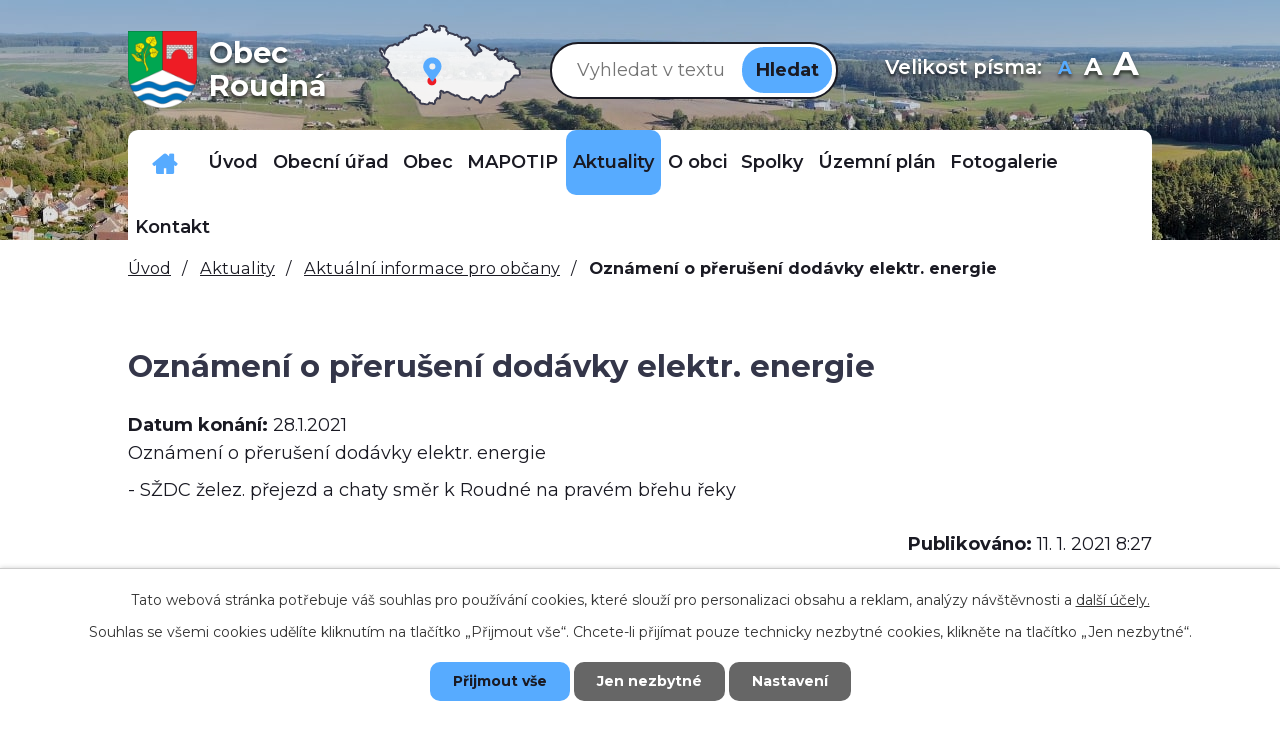

--- FILE ---
content_type: text/html; charset=utf-8
request_url: https://www.obecroudna.cz/aktualni-informace-pro-obcany/ooo
body_size: 8919
content:
<!DOCTYPE html>
<html lang="cs" data-lang-system="cs">
	<head>



		<!--[if IE]><meta http-equiv="X-UA-Compatible" content="IE=EDGE"><![endif]-->
			<meta name="viewport" content="width=device-width, initial-scale=1, user-scalable=yes">
			<meta http-equiv="content-type" content="text/html; charset=utf-8" />
			<meta name="robots" content="index,follow" />
			<meta name="author" content="Antee s.r.o." />
			<meta name="description" content="Oznámení o přerušení dodávky elektr. energie  
- SŽDC želez. přejezd a chaty směr k Roudné na pravém břehu řeky" />
			<meta name="keywords" content="Roudná, Tábor, Planá nad Lužnicí" />
			<meta name="viewport" content="width=device-width, initial-scale=1, user-scalable=yes" />
<title>Oznámení o přerušení dodávky elektr. energie | Obec Roudná</title>

		<link rel="stylesheet" type="text/css" href="https://cdn.antee.cz/jqueryui/1.8.20/css/smoothness/jquery-ui-1.8.20.custom.css?v=2" integrity="sha384-969tZdZyQm28oZBJc3HnOkX55bRgehf7P93uV7yHLjvpg/EMn7cdRjNDiJ3kYzs4" crossorigin="anonymous" />
		<link rel="stylesheet" type="text/css" href="/style.php?nid=RUlNRw==&amp;ver=1768399196" />
		<link rel="stylesheet" type="text/css" href="/css/libs.css?ver=1768399900" />
		<link rel="stylesheet" type="text/css" href="https://cdn.antee.cz/genericons/genericons/genericons.css?v=2" integrity="sha384-DVVni0eBddR2RAn0f3ykZjyh97AUIRF+05QPwYfLtPTLQu3B+ocaZm/JigaX0VKc" crossorigin="anonymous" />

		<script src="/js/jquery/jquery-3.0.0.min.js" ></script>
		<script src="/js/jquery/jquery-migrate-3.1.0.min.js" ></script>
		<script src="/js/jquery/jquery-ui.min.js" ></script>
		<script src="/js/jquery/jquery.ui.touch-punch.min.js" ></script>
		<script src="/js/libs.min.js?ver=1768399900" ></script>
		<script src="/js/ipo.min.js?ver=1768399889" ></script>
			<script src="/js/locales/cs.js?ver=1768399196" ></script>

			<script src='https://www.google.com/recaptcha/api.js?hl=cs&render=explicit' ></script>

		<link href="/uredni-deska-archiv?action=atom" type="application/atom+xml" rel="alternate" title="Úřední deska - archiv">
		<link href="/uredni-deska?action=atom" type="application/atom+xml" rel="alternate" title="Úřední deska">
		<link href="/aktualni-informace-pro-obcany?action=atom" type="application/atom+xml" rel="alternate" title="Aktuální informace pro občany">
		<link href="/index.php?action=atom&amp;oid=7184067" type="application/atom+xml" rel="alternate" title="Rozpočet">
		<link href="/kalendar?action=atom" type="application/atom+xml" rel="alternate" title="Kalendář">
<link rel="preload" href="https://fonts.googleapis.com/css?family=Montserrat:400,600,700&amp;display=fallback&amp;subset=latin-ext" as="font">
<link href="https://fonts.googleapis.com/css?family=Montserrat:400,600,700&amp;display=fallback&amp;subset=latin-ext" rel="stylesheet">
<link href="/image.php?nid=7326&amp;oid=7200158" rel="icon" type="image/png">
<link rel="shortcut icon" href="/image.php?nid=7326&amp;oid=7200158">
<script>
ipo.api.live("body", function(el){
//přesun patičky
$(el).find("#ipocopyright").insertAfter("#ipocontainer");
//přesun vyhledávání do hlavičky
$(el).find(".elasticSearchForm").appendTo(".vyhledavani");
//přesun velikosti písma do hlavičky
$(el).find(".font-enlargement").appendTo(".velikost-pisma");
//posun kalendare
$(el).find(".data-aggregator-calendar").appendTo(".kalendar");
});
</script>
<link rel="preload" href="/image.php?nid=7326&amp;oid=7200159" as="image">






<!--<script>
$(document).ready(function() {
const widgettextElements = document.querySelectorAll('.widget-text a');
for (let i = 0; i < widgettextElements.length; i++) {
const widgettext = widgettextElements[i];
const text = widgettext.textContent;
const textCut = text.substring(0, 50).concat('...');;
widgettext.textContent = textCut;
}
});
</script>-->
	</head>

	<body id="page7183977" class="subpage7183977 subpage7208957"
			
			data-nid="7326"
			data-lid="CZ"
			data-oid="7183977"
			data-layout-pagewidth="1024"
			
			data-slideshow-timer="3"
			 data-ipo-article-id="517964"
						
				
				data-layout="responsive" data-viewport_width_responsive="1024"
			>



							<div id="snippet-cookiesConfirmation-euCookiesSnp">			<div id="cookieChoiceInfo" class="cookie-choices-info template_1">
					<p>Tato webová stránka potřebuje váš souhlas pro používání cookies, které slouží pro personalizaci obsahu a reklam, analýzy návštěvnosti a 
						<a class="cookie-button more" href="https://navody.antee.cz/cookies" target="_blank">další účely.</a>
					</p>
					<p>
						Souhlas se všemi cookies udělíte kliknutím na tlačítko „Přijmout vše“. Chcete-li přijímat pouze technicky nezbytné cookies, klikněte na tlačítko „Jen nezbytné“.
					</p>
				<div class="buttons">
					<a class="cookie-button action-button ajax" id="cookieChoiceButton" rel=”nofollow” href="/aktualni-informace-pro-obcany/ooo?do=cookiesConfirmation-acceptAll">Přijmout vše</a>
					<a class="cookie-button cookie-button--settings action-button ajax" rel=”nofollow” href="/aktualni-informace-pro-obcany/ooo?do=cookiesConfirmation-onlyNecessary">Jen nezbytné</a>
					<a class="cookie-button cookie-button--settings action-button ajax" rel=”nofollow” href="/aktualni-informace-pro-obcany/ooo?do=cookiesConfirmation-openSettings">Nastavení</a>
				</div>
			</div>
</div>				<div id="ipocontainer">

			<div class="menu-toggler">

				<span>Menu</span>
				<span class="genericon genericon-menu"></span>
			</div>

			<span id="back-to-top">

				<i class="fa fa-angle-up"></i>
			</span>

			<div id="ipoheader">

				<div class="ipoWeather">
	<h4 class="newsheader">Současnost</h4>
	<div class="newsbody">
		<div class="forecast comp-days">
			<div class="weather-day">

				<div>
						<span>Úterý</span>
						<span class="weather-state skorojasno">Skoro jasno</span>
						<span>1/-1 °C</span>
				</div>
			</div>
			<div class="weather-day">

				<div>
						<span>Středa</span>
						<span class="weather-state zatazeno">Zataženo</span>
						<span>1/-1 °C</span>
				</div>
			</div>
			<div class="weather-day">

				<div>
						<span>Čtvrtek</span>
						<span class="weather-state snih">Oblačno až zataženo se sněžením</span>
						<span>0/-2 °C</span>
				</div>
			</div>
			<div class="weather-day">

				<div>
						<span>Pátek</span>
						<span class="weather-state zatazeno">Zataženo</span>
						<span>-1/-3 °C</span>
				</div>
			</div>
			<hr class="cleaner">
		</div>
	</div>
</div>
<div class="row header-inner flex-container">
	<div class="logo">
		<a title="Obec Roudná" href="/" class="header-logo">
			<span class="znak"><img src="/image.php?nid=7326&amp;oid=7200159" alt="Znak obce"></span>
			<span class="nazev-obce">Obec <span>Roudná</span></span>
		</a>
	</div>
	<div class="header-mapa">
		<a title="Zobrazit na mapě" href="https://goo.gl/maps/BJZY1iszhgXSnTg86" target="_blank" rel="noopener noreferrer">
			<img src="/file.php?nid=7326&amp;oid=7200180" alt="Mapa">
		</a>
	</div>
	<div class="vyhledavani"></div>
	<div class="velikost-pisma"></div>
</div>
<div class="uvodni-fotka">
	
		 
		<div class="boxImage">
			<div style="background-image:url(/image.php?oid=7200169&amp;nid=7326);"></div>
		</div>
		 
		
	
</div>
<!--<div class="dotace">
	<p><a href="https://www.obecroudna.cz/komunitni-centrum-roudna"><img src="/file.php?nid=7326&oid=7219267" alt="dotace" style="width: 200px;"></a></p>
	<p><a href="https://www.obecroudna.cz/primestsky-tabor-barevne-leto"><img src="/file.php?nid=7326&oid=7219279" alt="dotace" style="width: 200px;"></a></p>
	<a href="https://www.obecroudna.cz/detska-skupina-koralky"><img src="/file.php?nid=7326&oid=7219281" alt="dotace" style="width: 200px;"></a>
</div>--><div class="font-enlargement">
	<h4 class="newsheader">
		Změna velikosti písma
	</h4>
	<div class="newsbody">
		<a class="font-smaller" id="font-resizer-smaller">Menší<span class="font-icon"></span></a>
		<a class="font-default" id="font-resizer-default">Standardní</a>
		<a class="font-bigger" id="font-resizer-bigger">Větší<span class="font-icon"></span></a>
	</div>
</div>
<script >

	$(document).ready(function() {
		app.index.changeFontSize(
				'ipopage',
				document.getElementById('font-resizer-smaller'),
				document.getElementById('font-resizer-default'),
				document.getElementById('font-resizer-bigger')
		);
	});
</script>
			</div>

			<div id="ipotopmenuwrapper">

				<div id="ipotopmenu">
<h4 class="hiddenMenu">Horní menu</h4>
<ul class="topmenulevel1"><li class="topmenuitem1 noborder" id="ipomenu7578236"><a href="/dulezita-telefonni-cisla">Důležitá telefonní čísla</a></li><li class="topmenuitem1" id="ipomenu7172166"><a href="/">Úvod</a></li><li class="topmenuitem1" id="ipomenu1250059"><a href="/obecni-urad">Obecní úřad</a><ul class="topmenulevel2"><li class="topmenuitem2" id="ipomenu1250060"><a href="/zakladni-informace">Základní informace</a></li><li class="topmenuitem2" id="ipomenu1250061"><a href="/organizacni-struktura">Organizační struktura</a></li><li class="topmenuitem2" id="ipomenu3572353"><a href="/uredni-deska">Úřední deska</a></li><li class="topmenuitem2" id="ipomenu1258270"><a href="/povinne-zverejnovane-informace">Povinně zveřejňované informace</a></li><li class="topmenuitem2" id="ipomenu1250062"><a href="/poskytovani-informaci-prijem-podani">Poskytování informací, příjem podání</a></li><li class="topmenuitem2" id="ipomenu1250065"><a href="/elektronicka-podatelna">Elektronická podatelna</a></li><li class="topmenuitem2" id="ipomenu1250067"><a href="/registr-oznameni">Registr oznámení</a></li><li class="topmenuitem2" id="ipomenu6295716"><a href="/informace-o-zpracovani-osobnich-udaju">Informace o zpracování osobních údajů</a></li><li class="topmenuitem2" id="ipomenu7220241"><a href="/volby">Volby</a></li><li class="topmenuitem2" id="ipomenu11300150"><a href="https://www.vhodne-uverejneni.cz/profil/00252816" target="_top">Veřejné zakázky</a></li></ul></li><li class="topmenuitem1" id="ipomenu7212347"><a href="/obec">Obec</a><ul class="topmenulevel2"><li class="topmenuitem2" id="ipomenu7212367"><a href="/zastupitelstvo-vybory">Zastupitelstvo, výbory</a></li><li class="topmenuitem2" id="ipomenu1250063"><a href="/vyhlasky-zakony-a-usneseni-zastupitelstva">Vyhlášky, zákony a usnesení zastupitelstva</a></li><li class="topmenuitem2" id="ipomenu7221525"><a href="/rozpocet-obce">Rozpočet obce</a><ul class="topmenulevel3"><li class="topmenuitem3" id="ipomenu12867850"><a href="/rok-2026">Rok 2026</a></li><li class="topmenuitem3" id="ipomenu11690891"><a href="/rok-2025">Rok 2025</a></li><li class="topmenuitem3" id="ipomenu10570912"><a href="/rok-2024">Rok 2024</a></li><li class="topmenuitem3" id="ipomenu9504247"><a href="/rok-2023">Rok 2023</a></li><li class="topmenuitem3" id="ipomenu8594164"><a href="/rok-2022">Rok 2022</a></li></ul></li><li class="topmenuitem2" id="ipomenu1595384"><a href="/rozpoctove-vyhledy">Rozpočtové výhledy</a></li><li class="topmenuitem2" id="ipomenu7220263"><a href="/mistni-lidova-knihovna">Místní lidová knihovna</a></li><li class="topmenuitem2" id="ipomenu4094742"><a href="/hospodareni-obce">Hospodaření obce</a><ul class="topmenulevel3"><li class="topmenuitem3" id="ipomenu12136758"><a href="/2025">2025</a></li><li class="topmenuitem3" id="ipomenu10963845"><a href="/2024">2024</a></li><li class="topmenuitem3" id="ipomenu9917655"><a href="/2023">2023</a></li><li class="topmenuitem3" id="ipomenu8995717"><a href="/2022">2022</a></li></ul></li><li class="topmenuitem2" id="ipomenu8009202"><a href="/program-obnovy-venkova-obec-roudna-na-roky-2021-2025">Program obnovy venkova obec Roudná  na roky 2021 -2025</a></li><li class="topmenuitem2" id="ipomenu10923831"><a href="/kalendar-akci">Kalendář akcí</a></li></ul></li><li class="topmenuitem1" id="ipomenu10800826"><a href="/mapotip">MAPOTIP</a></li><li class="topmenuitem1 active" id="ipomenu7208957"><a href="/aktuality">Aktuality</a><ul class="topmenulevel2"><li class="topmenuitem2 active" id="ipomenu7183977"><a href="/aktualni-informace-pro-obcany">Aktuální informace pro občany</a></li><li class="topmenuitem2" id="ipomenu5737087"><a href="/informace-pro-obcany">Informace pro občany</a></li><li class="topmenuitem2" id="ipomenu8540542"><a href="/ztraty-a-nalezy">Ztráty a nálezy</a></li></ul></li><li class="topmenuitem1" id="ipomenu1251033"><a href="/o-obci">O obci</a><ul class="topmenulevel2"><li class="topmenuitem2" id="ipomenu10567228"><a href="https://www.virtualtravel.cz/export/roudna" target="_top">Panorama</a></li><li class="topmenuitem2" id="ipomenu7983972"><a href="/soucasnost">Současnost</a></li><li class="topmenuitem2" id="ipomenu1251034"><a href="/historie">Historie</a></li><li class="topmenuitem2" id="ipomenu1251031"><a href="/krizove-situace">Krizové situace</a></li><li class="topmenuitem2" id="ipomenu7207677"><a href="/dotace">Dotace</a></li><li class="topmenuitem2" id="ipomenu7207766"><a href="/sberne-misto">Sběrné místo</a><ul class="topmenulevel3"><li class="topmenuitem3" id="ipomenu7601093"><a href="/seznam-prijimanych-odpadu">Seznam přijímaných odpadů</a></li></ul></li><li class="topmenuitem2" id="ipomenu7207767"><a href="/obecni-kemp-pohoda">Obecní kemp Pohoda</a></li><li class="topmenuitem2" id="ipomenu7207768"><a href="/komunitni-centrum-roudna">Komunitní centrum Roudná</a></li><li class="topmenuitem2" id="ipomenu7207769"><a href="/primestsky-tabor-barevne-leto">Příměstský tábor Barevné léto</a></li><li class="topmenuitem2" id="ipomenu7207982"><a href="/detska-skupina-koralky">Dětská skupina Korálky</a></li><li class="topmenuitem2" id="ipomenu8449398"><a href="/hrbitov-v-roudne-janove">Hřbitov v Roudné - Janově</a></li></ul></li><li class="topmenuitem1" id="ipomenu1251058"><a href="/spolky">Spolky</a></li><li class="topmenuitem1" id="ipomenu4472653"><a href="/uzemni-plan">Územní plán</a></li><li class="topmenuitem1" id="ipomenu3572361"><a href="/fotogalerie">Fotogalerie</a></li><li class="topmenuitem1" id="ipomenu7172244"><a href="/kontakt">Kontakt</a></li></ul>
					<div class="cleartop"></div>
				</div>
			</div>
			<div id="ipomain">
				<div class="elasticSearchForm elasticSearch-container" id="elasticSearch-form-2769698" >
	<h4 class="newsheader">Vyhledat v textu</h4>
	<div class="newsbody">
<form action="/aktualni-informace-pro-obcany/ooo?do=mainSection-elasticSearchForm-2769698-form-submit" method="post" id="frm-mainSection-elasticSearchForm-2769698-form">
<label hidden="" for="frmform-q">Fulltextové vyhledávání</label><input type="text" placeholder="Vyhledat v textu" autocomplete="off" name="q" id="frmform-q" value=""> 			<input type="submit" value="Hledat" class="action-button">
			<div class="elasticSearch-autocomplete"></div>
</form>
	</div>
</div>

<script >

	app.index.requireElasticSearchAutocomplete('frmform-q', "\/vyhledat-v-textu?do=autocomplete");
</script>
<div class="data-aggregator-calendar" id="data-aggregator-calendar-10923831">
	<h4 class="newsheader">Kalendář akcí</h4>
	<div class="newsbody">
<div id="snippet-mainSection-dataAggregatorCalendar-10923831-cal"><div class="blog-cal ui-datepicker-inline ui-datepicker ui-widget ui-widget-content ui-helper-clearfix ui-corner-all">
	<div class="ui-datepicker-header ui-widget-header ui-helper-clearfix ui-corner-all">
		<a class="ui-datepicker-prev ui-corner-all ajax" href="/aktualni-informace-pro-obcany/ooo?mainSection-dataAggregatorCalendar-10923831-date=202512&amp;do=mainSection-dataAggregatorCalendar-10923831-reload" title="Předchozí měsíc">
			<span class="ui-icon ui-icon-circle-triangle-w">Předchozí</span>
		</a>
		<a class="ui-datepicker-next ui-corner-all ajax" href="/aktualni-informace-pro-obcany/ooo?mainSection-dataAggregatorCalendar-10923831-date=202602&amp;do=mainSection-dataAggregatorCalendar-10923831-reload" title="Následující měsíc">
			<span class="ui-icon ui-icon-circle-triangle-e">Následující</span>
		</a>
		<div class="ui-datepicker-title">Leden 2026</div>
	</div>
	<table class="ui-datepicker-calendar">
		<thead>
			<tr>
				<th title="Pondělí">P</th>
				<th title="Úterý">Ú</th>
				<th title="Středa">S</th>
				<th title="Čtvrtek">Č</th>
				<th title="Pátek">P</th>
				<th title="Sobota">S</th>
				<th title="Neděle">N</th>
			</tr>

		</thead>
		<tbody>
			<tr>

				<td>

					<a data-tooltip-content="#tooltip-content-calendar-20251229-10923831" class="tooltip ui-state-default ui-datepicker-other-month" href="/aktualni-informace-pro-obcany/podekovani-vsem-kdo-tridi-odpad" title="Poděkování  všem, kdo třídí odpad!!!">29</a>
					<div class="tooltip-wrapper">
						<div id="tooltip-content-calendar-20251229-10923831">
							<div>Poděkování  všem, kdo třídí odpad!!!</div>
						</div>
					</div>
				</td>
				<td>

					<a data-tooltip-content="#tooltip-content-calendar-20251230-10923831" class="tooltip ui-state-default ui-datepicker-other-month" href="/aktualni-informace-pro-obcany/podekovani-vsem-kdo-tridi-odpad" title="Poděkování  všem, kdo třídí odpad!!!">30</a>
					<div class="tooltip-wrapper">
						<div id="tooltip-content-calendar-20251230-10923831">
							<div>Poděkování  všem, kdo třídí odpad!!!</div>
						</div>
					</div>
				</td>
				<td>

					<a data-tooltip-content="#tooltip-content-calendar-20251231-10923831" class="tooltip ui-state-default ui-datepicker-other-month" href="/aktualni-informace-pro-obcany/podekovani-vsem-kdo-tridi-odpad" title="Poděkování  všem, kdo třídí odpad!!!">31</a>
					<div class="tooltip-wrapper">
						<div id="tooltip-content-calendar-20251231-10923831">
							<div>Poděkování  všem, kdo třídí odpad!!!</div>
						</div>
					</div>
				</td>
				<td>

					<a data-tooltip-content="#tooltip-content-calendar-20260101-10923831" class="tooltip ui-state-default day-off holiday" href="/kalendar-akci?date=2026-01-01" title="PEDIKÚRA 2026,NOVOROČNÍ PROCHÁZKA,MÍSTNÍ POPLATKY">1</a>
					<div class="tooltip-wrapper">
						<div id="tooltip-content-calendar-20260101-10923831">
							<div>PEDIKÚRA 2026</div>
							<div>NOVOROČNÍ PROCHÁZKA</div>
							<div>MÍSTNÍ POPLATKY</div>
						</div>
					</div>
				</td>
				<td>

					<a data-tooltip-content="#tooltip-content-calendar-20260102-10923831" class="tooltip ui-state-default" href="/kalendar-akci?date=2026-01-02" title="PEDIKÚRA 2026,MÍSTNÍ POPLATKY">2</a>
					<div class="tooltip-wrapper">
						<div id="tooltip-content-calendar-20260102-10923831">
							<div>PEDIKÚRA 2026</div>
							<div>MÍSTNÍ POPLATKY</div>
						</div>
					</div>
				</td>
				<td>

					<a data-tooltip-content="#tooltip-content-calendar-20260103-10923831" class="tooltip ui-state-default saturday day-off" href="/kalendar-akci?date=2026-01-03" title="PEDIKÚRA 2026,MÍSTNÍ POPLATKY">3</a>
					<div class="tooltip-wrapper">
						<div id="tooltip-content-calendar-20260103-10923831">
							<div>PEDIKÚRA 2026</div>
							<div>MÍSTNÍ POPLATKY</div>
						</div>
					</div>
				</td>
				<td>

					<a data-tooltip-content="#tooltip-content-calendar-20260104-10923831" class="tooltip ui-state-default sunday day-off" href="/kalendar-akci?date=2026-01-04" title="PEDIKÚRA 2026,MÍSTNÍ POPLATKY">4</a>
					<div class="tooltip-wrapper">
						<div id="tooltip-content-calendar-20260104-10923831">
							<div>PEDIKÚRA 2026</div>
							<div>MÍSTNÍ POPLATKY</div>
						</div>
					</div>
				</td>
			</tr>
			<tr>

				<td>

					<a data-tooltip-content="#tooltip-content-calendar-20260105-10923831" class="tooltip ui-state-default" href="/kalendar-akci?date=2026-01-05" title="PEDIKÚRA 2026,MÍSTNÍ POPLATKY">5</a>
					<div class="tooltip-wrapper">
						<div id="tooltip-content-calendar-20260105-10923831">
							<div>PEDIKÚRA 2026</div>
							<div>MÍSTNÍ POPLATKY</div>
						</div>
					</div>
				</td>
				<td>

					<a data-tooltip-content="#tooltip-content-calendar-20260106-10923831" class="tooltip ui-state-default" href="/kalendar-akci?date=2026-01-06" title="PEDIKÚRA 2026,Výzva pro veřejnost: zjištění uhynulého volně žijícího  ptactva - ptačí chřipka,MÍSTNÍ POPLATKY">6</a>
					<div class="tooltip-wrapper">
						<div id="tooltip-content-calendar-20260106-10923831">
							<div>PEDIKÚRA 2026</div>
							<div>Výzva pro veřejnost: zjištění uhynulého volně žijícího  ptactva - ptačí chřipka</div>
							<div>MÍSTNÍ POPLATKY</div>
						</div>
					</div>
				</td>
				<td>

					<a data-tooltip-content="#tooltip-content-calendar-20260107-10923831" class="tooltip ui-state-default" href="/kalendar-akci?date=2026-01-07" title="PEDIKÚRA 2026,Lednový sraz seniorů,MÍSTNÍ POPLATKY">7</a>
					<div class="tooltip-wrapper">
						<div id="tooltip-content-calendar-20260107-10923831">
							<div>PEDIKÚRA 2026</div>
							<div>Lednový sraz seniorů</div>
							<div>MÍSTNÍ POPLATKY</div>
						</div>
					</div>
				</td>
				<td>

					<a data-tooltip-content="#tooltip-content-calendar-20260108-10923831" class="tooltip ui-state-default" href="/kalendar-akci?date=2026-01-08" title="PEDIKÚRA 2026,Lednový sraz seniorů,DEN OTEVŘENÝCH DVEŘÍ ZŠ KOMENSKÉHO SOBĚSLAV,MÍSTNÍ POPLATKY">8</a>
					<div class="tooltip-wrapper">
						<div id="tooltip-content-calendar-20260108-10923831">
							<div>PEDIKÚRA 2026</div>
							<div>Lednový sraz seniorů</div>
							<div>DEN OTEVŘENÝCH DVEŘÍ ZŠ KOMENSKÉHO SOBĚSLAV</div>
							<div>MÍSTNÍ POPLATKY</div>
						</div>
					</div>
				</td>
				<td>

					<a data-tooltip-content="#tooltip-content-calendar-20260109-10923831" class="tooltip ui-state-default" href="/kalendar-akci?date=2026-01-09" title="PEDIKÚRA 2026,Lednový sraz seniorů,MÍSTNÍ POPLATKY">9</a>
					<div class="tooltip-wrapper">
						<div id="tooltip-content-calendar-20260109-10923831">
							<div>PEDIKÚRA 2026</div>
							<div>Lednový sraz seniorů</div>
							<div>MÍSTNÍ POPLATKY</div>
						</div>
					</div>
				</td>
				<td>

					<a data-tooltip-content="#tooltip-content-calendar-20260110-10923831" class="tooltip ui-state-default saturday day-off" href="/kalendar-akci?date=2026-01-10" title="OBECNÍ PLES,PEDIKÚRA 2026,Lednový sraz seniorů,MÍSTNÍ POPLATKY">10</a>
					<div class="tooltip-wrapper">
						<div id="tooltip-content-calendar-20260110-10923831">
							<div>OBECNÍ PLES</div>
							<div>PEDIKÚRA 2026</div>
							<div>Lednový sraz seniorů</div>
							<div>MÍSTNÍ POPLATKY</div>
						</div>
					</div>
				</td>
				<td>

					<a data-tooltip-content="#tooltip-content-calendar-20260111-10923831" class="tooltip ui-state-default sunday day-off" href="/kalendar-akci?date=2026-01-11" title="PEDIKÚRA 2026,Lednový sraz seniorů,MÍSTNÍ POPLATKY">11</a>
					<div class="tooltip-wrapper">
						<div id="tooltip-content-calendar-20260111-10923831">
							<div>PEDIKÚRA 2026</div>
							<div>Lednový sraz seniorů</div>
							<div>MÍSTNÍ POPLATKY</div>
						</div>
					</div>
				</td>
			</tr>
			<tr>

				<td>

					<a data-tooltip-content="#tooltip-content-calendar-20260112-10923831" class="tooltip ui-state-default" href="/kalendar-akci?date=2026-01-12" title="PEDIKÚRA 2026,Lednový sraz seniorů,Finanční úřad pro Jihočeský kraj bude i v roce 2026 působit v Soběslavi,Nové ztráty a nálezy,MÍSTNÍ POPLATKY">12</a>
					<div class="tooltip-wrapper">
						<div id="tooltip-content-calendar-20260112-10923831">
							<div>PEDIKÚRA 2026</div>
							<div>Lednový sraz seniorů</div>
							<div>Finanční úřad pro Jihočeský kraj bude i v roce 2026 působit v Soběslavi</div>
							<div>Nové ztráty a nálezy</div>
							<div>MÍSTNÍ POPLATKY</div>
						</div>
					</div>
				</td>
				<td>

					<a data-tooltip-content="#tooltip-content-calendar-20260113-10923831" class="tooltip ui-state-default" href="/kalendar-akci?date=2026-01-13" title="PEDIKÚRA 2026,Lednový sraz seniorů,MÍSTNÍ POPLATKY">13</a>
					<div class="tooltip-wrapper">
						<div id="tooltip-content-calendar-20260113-10923831">
							<div>PEDIKÚRA 2026</div>
							<div>Lednový sraz seniorů</div>
							<div>MÍSTNÍ POPLATKY</div>
						</div>
					</div>
				</td>
				<td>

					<a data-tooltip-content="#tooltip-content-calendar-20260114-10923831" class="tooltip ui-state-default" href="/kalendar-akci?date=2026-01-14" title="PEDIKÚRA 2026,Lednový sraz seniorů,DEN OTEVŘENÝCH DVEŘÍ A ZÁBAVNÉ ODPOLEDNE,MÍSTNÍ POPLATKY">14</a>
					<div class="tooltip-wrapper">
						<div id="tooltip-content-calendar-20260114-10923831">
							<div>PEDIKÚRA 2026</div>
							<div>Lednový sraz seniorů</div>
							<div>DEN OTEVŘENÝCH DVEŘÍ A ZÁBAVNÉ ODPOLEDNE</div>
							<div>MÍSTNÍ POPLATKY</div>
						</div>
					</div>
				</td>
				<td>

					<a data-tooltip-content="#tooltip-content-calendar-20260115-10923831" class="tooltip ui-state-default" href="/kalendar-akci?date=2026-01-15" title="PEDIKÚRA 2026,Lednový sraz seniorů,MÍSTNÍ POPLATKY">15</a>
					<div class="tooltip-wrapper">
						<div id="tooltip-content-calendar-20260115-10923831">
							<div>PEDIKÚRA 2026</div>
							<div>Lednový sraz seniorů</div>
							<div>MÍSTNÍ POPLATKY</div>
						</div>
					</div>
				</td>
				<td>

					<a data-tooltip-content="#tooltip-content-calendar-20260116-10923831" class="tooltip ui-state-default" href="/kalendar-akci?date=2026-01-16" title="PEDIKÚRA 2026,Lednový sraz seniorů,MÍSTNÍ POPLATKY">16</a>
					<div class="tooltip-wrapper">
						<div id="tooltip-content-calendar-20260116-10923831">
							<div>PEDIKÚRA 2026</div>
							<div>Lednový sraz seniorů</div>
							<div>MÍSTNÍ POPLATKY</div>
						</div>
					</div>
				</td>
				<td>

					<a data-tooltip-content="#tooltip-content-calendar-20260117-10923831" class="tooltip ui-state-default saturday day-off" href="/kalendar-akci?date=2026-01-17" title="PEDIKÚRA 2026,Lednový sraz seniorů,MÍSTNÍ POPLATKY">17</a>
					<div class="tooltip-wrapper">
						<div id="tooltip-content-calendar-20260117-10923831">
							<div>PEDIKÚRA 2026</div>
							<div>Lednový sraz seniorů</div>
							<div>MÍSTNÍ POPLATKY</div>
						</div>
					</div>
				</td>
				<td>

					<a data-tooltip-content="#tooltip-content-calendar-20260118-10923831" class="tooltip ui-state-default sunday day-off" href="/kalendar-akci?date=2026-01-18" title="PEDIKÚRA 2026,Lednový sraz seniorů,MÍSTNÍ POPLATKY">18</a>
					<div class="tooltip-wrapper">
						<div id="tooltip-content-calendar-20260118-10923831">
							<div>PEDIKÚRA 2026</div>
							<div>Lednový sraz seniorů</div>
							<div>MÍSTNÍ POPLATKY</div>
						</div>
					</div>
				</td>
			</tr>
			<tr>

				<td>

					<a data-tooltip-content="#tooltip-content-calendar-20260119-10923831" class="tooltip ui-state-default" href="/kalendar-akci?date=2026-01-19" title="TERMÍNY PRO ZÁPIS DO PRVNÍCH TŘÍD 2026/2027,PEDIKÚRA 2026,Lednový sraz seniorů,MÍSTNÍ POPLATKY,NABÍDKA DOVOZU DRŮBEŽE">19</a>
					<div class="tooltip-wrapper">
						<div id="tooltip-content-calendar-20260119-10923831">
							<div>TERMÍNY PRO ZÁPIS DO PRVNÍCH TŘÍD 2026/2027</div>
							<div>PEDIKÚRA 2026</div>
							<div>Lednový sraz seniorů</div>
							<div>MÍSTNÍ POPLATKY</div>
							<div>NABÍDKA DOVOZU DRŮBEŽE</div>
						</div>
					</div>
				</td>
				<td>

					<a data-tooltip-content="#tooltip-content-calendar-20260120-10923831" class="tooltip ui-state-default" href="/kalendar-akci?date=2026-01-20" title="TERMÍNY PRO ZÁPIS DO PRVNÍCH TŘÍD 2026/2027,PEDIKÚRA 2026,Lednový sraz seniorů,MÍSTNÍ POPLATKY">20</a>
					<div class="tooltip-wrapper">
						<div id="tooltip-content-calendar-20260120-10923831">
							<div>TERMÍNY PRO ZÁPIS DO PRVNÍCH TŘÍD 2026/2027</div>
							<div>PEDIKÚRA 2026</div>
							<div>Lednový sraz seniorů</div>
							<div>MÍSTNÍ POPLATKY</div>
						</div>
					</div>
				</td>
				<td>

					<a data-tooltip-content="#tooltip-content-calendar-20260121-10923831" class="tooltip ui-state-default" href="/kalendar-akci?date=2026-01-21" title="TERMÍNY PRO ZÁPIS DO PRVNÍCH TŘÍD 2026/2027,PEDIKÚRA 2026,Lednový sraz seniorů,MÍSTNÍ POPLATKY">21</a>
					<div class="tooltip-wrapper">
						<div id="tooltip-content-calendar-20260121-10923831">
							<div>TERMÍNY PRO ZÁPIS DO PRVNÍCH TŘÍD 2026/2027</div>
							<div>PEDIKÚRA 2026</div>
							<div>Lednový sraz seniorů</div>
							<div>MÍSTNÍ POPLATKY</div>
						</div>
					</div>
				</td>
				<td>

					<a data-tooltip-content="#tooltip-content-calendar-20260122-10923831" class="tooltip ui-state-default" href="/kalendar-akci?date=2026-01-22" title="TERMÍNY PRO ZÁPIS DO PRVNÍCH TŘÍD 2026/2027,PEDIKÚRA 2026,MÍSTNÍ POPLATKY">22</a>
					<div class="tooltip-wrapper">
						<div id="tooltip-content-calendar-20260122-10923831">
							<div>TERMÍNY PRO ZÁPIS DO PRVNÍCH TŘÍD 2026/2027</div>
							<div>PEDIKÚRA 2026</div>
							<div>MÍSTNÍ POPLATKY</div>
						</div>
					</div>
				</td>
				<td>

					<a data-tooltip-content="#tooltip-content-calendar-20260123-10923831" class="tooltip ui-state-default" href="/kalendar-akci?date=2026-01-23" title="TERMÍNY PRO ZÁPIS DO PRVNÍCH TŘÍD 2026/2027,PEDIKÚRA 2026,MÍSTNÍ POPLATKY">23</a>
					<div class="tooltip-wrapper">
						<div id="tooltip-content-calendar-20260123-10923831">
							<div>TERMÍNY PRO ZÁPIS DO PRVNÍCH TŘÍD 2026/2027</div>
							<div>PEDIKÚRA 2026</div>
							<div>MÍSTNÍ POPLATKY</div>
						</div>
					</div>
				</td>
				<td>

					<a data-tooltip-content="#tooltip-content-calendar-20260124-10923831" class="tooltip ui-state-default saturday day-off" href="/kalendar-akci?date=2026-01-24" title="TERMÍNY PRO ZÁPIS DO PRVNÍCH TŘÍD 2026/2027,PEDIKÚRA 2026,MÍSTNÍ POPLATKY">24</a>
					<div class="tooltip-wrapper">
						<div id="tooltip-content-calendar-20260124-10923831">
							<div>TERMÍNY PRO ZÁPIS DO PRVNÍCH TŘÍD 2026/2027</div>
							<div>PEDIKÚRA 2026</div>
							<div>MÍSTNÍ POPLATKY</div>
						</div>
					</div>
				</td>
				<td>

					<a data-tooltip-content="#tooltip-content-calendar-20260125-10923831" class="tooltip ui-state-default sunday day-off" href="/kalendar-akci?date=2026-01-25" title="TERMÍNY PRO ZÁPIS DO PRVNÍCH TŘÍD 2026/2027,PEDIKÚRA 2026,MÍSTNÍ POPLATKY">25</a>
					<div class="tooltip-wrapper">
						<div id="tooltip-content-calendar-20260125-10923831">
							<div>TERMÍNY PRO ZÁPIS DO PRVNÍCH TŘÍD 2026/2027</div>
							<div>PEDIKÚRA 2026</div>
							<div>MÍSTNÍ POPLATKY</div>
						</div>
					</div>
				</td>
			</tr>
			<tr>

				<td>

					<a data-tooltip-content="#tooltip-content-calendar-20260126-10923831" class="tooltip ui-state-default" href="/kalendar-akci?date=2026-01-26" title="TERMÍNY PRO ZÁPIS DO PRVNÍCH TŘÍD 2026/2027,PEDIKÚRA 2026,MÍSTNÍ POPLATKY">26</a>
					<div class="tooltip-wrapper">
						<div id="tooltip-content-calendar-20260126-10923831">
							<div>TERMÍNY PRO ZÁPIS DO PRVNÍCH TŘÍD 2026/2027</div>
							<div>PEDIKÚRA 2026</div>
							<div>MÍSTNÍ POPLATKY</div>
						</div>
					</div>
				</td>
				<td>

					<a data-tooltip-content="#tooltip-content-calendar-20260127-10923831" class="tooltip ui-state-default ui-state-highlight ui-state-active" href="/kalendar-akci?date=2026-01-27" title="ZÁBAVNÝ POŘAD S IVO ŠMOLDASEM A LUKÁŠEM LANGMAJEREM,TERMÍNY PRO ZÁPIS DO PRVNÍCH TŘÍD 2026/2027,PEDIKÚRA 2026,MÍSTNÍ POPLATKY,ODSTÁVKA PITNÉ VODY">27</a>
					<div class="tooltip-wrapper">
						<div id="tooltip-content-calendar-20260127-10923831">
							<div>ZÁBAVNÝ POŘAD S IVO ŠMOLDASEM A LUKÁŠEM LANGMAJEREM</div>
							<div>TERMÍNY PRO ZÁPIS DO PRVNÍCH TŘÍD 2026/2027</div>
							<div>PEDIKÚRA 2026</div>
							<div>MÍSTNÍ POPLATKY</div>
							<div>ODSTÁVKA PITNÉ VODY</div>
						</div>
					</div>
				</td>
				<td>

					<a data-tooltip-content="#tooltip-content-calendar-20260128-10923831" class="tooltip ui-state-default" href="/kalendar-akci?date=2026-01-28" title="TERMÍNY PRO ZÁPIS DO PRVNÍCH TŘÍD 2026/2027,PEDIKÚRA 2026,MÍSTNÍ POPLATKY">28</a>
					<div class="tooltip-wrapper">
						<div id="tooltip-content-calendar-20260128-10923831">
							<div>TERMÍNY PRO ZÁPIS DO PRVNÍCH TŘÍD 2026/2027</div>
							<div>PEDIKÚRA 2026</div>
							<div>MÍSTNÍ POPLATKY</div>
						</div>
					</div>
				</td>
				<td>

					<a data-tooltip-content="#tooltip-content-calendar-20260129-10923831" class="tooltip ui-state-default" href="/kalendar-akci?date=2026-01-29" title="TERMÍNY PRO ZÁPIS DO PRVNÍCH TŘÍD 2026/2027,PEDIKÚRA 2026,MÍSTNÍ POPLATKY">29</a>
					<div class="tooltip-wrapper">
						<div id="tooltip-content-calendar-20260129-10923831">
							<div>TERMÍNY PRO ZÁPIS DO PRVNÍCH TŘÍD 2026/2027</div>
							<div>PEDIKÚRA 2026</div>
							<div>MÍSTNÍ POPLATKY</div>
						</div>
					</div>
				</td>
				<td>

					<a data-tooltip-content="#tooltip-content-calendar-20260130-10923831" class="tooltip ui-state-default" href="/kalendar-akci?date=2026-01-30" title="TERMÍNY PRO ZÁPIS DO PRVNÍCH TŘÍD 2026/2027,PEDIKÚRA 2026,MÍSTNÍ POPLATKY">30</a>
					<div class="tooltip-wrapper">
						<div id="tooltip-content-calendar-20260130-10923831">
							<div>TERMÍNY PRO ZÁPIS DO PRVNÍCH TŘÍD 2026/2027</div>
							<div>PEDIKÚRA 2026</div>
							<div>MÍSTNÍ POPLATKY</div>
						</div>
					</div>
				</td>
				<td>

					<a data-tooltip-content="#tooltip-content-calendar-20260131-10923831" class="tooltip ui-state-default saturday day-off" href="/kalendar-akci?date=2026-01-31" title="Pojízdná vinotéka Holánek,TERMÍNY PRO ZÁPIS DO PRVNÍCH TŘÍD 2026/2027,PEDIKÚRA 2026,MÍSTNÍ POPLATKY">31</a>
					<div class="tooltip-wrapper">
						<div id="tooltip-content-calendar-20260131-10923831">
							<div>Pojízdná vinotéka Holánek</div>
							<div>TERMÍNY PRO ZÁPIS DO PRVNÍCH TŘÍD 2026/2027</div>
							<div>PEDIKÚRA 2026</div>
							<div>MÍSTNÍ POPLATKY</div>
						</div>
					</div>
				</td>
				<td>

					<a data-tooltip-content="#tooltip-content-calendar-20260201-10923831" class="tooltip ui-state-default sunday day-off ui-datepicker-other-month" href="/kalendar-akci?date=2026-02-01" title="TERMÍNY PRO ZÁPIS DO PRVNÍCH TŘÍD 2026/2027,PEDIKÚRA 2026,MÍSTNÍ POPLATKY">1</a>
					<div class="tooltip-wrapper">
						<div id="tooltip-content-calendar-20260201-10923831">
							<div>TERMÍNY PRO ZÁPIS DO PRVNÍCH TŘÍD 2026/2027</div>
							<div>PEDIKÚRA 2026</div>
							<div>MÍSTNÍ POPLATKY</div>
						</div>
					</div>
				</td>
			</tr>
		</tbody>
	</table>
</div>
</div>	</div>
</div>

				<div id="ipomainframe">
					<div id="ipopage">
<div id="iponavigation">
	<h5 class="hiddenMenu">Drobečková navigace</h5>
	<p>
			<a href="/">Úvod</a> <span class="separator">&gt;</span>
			<a href="/aktuality">Aktuality</a> <span class="separator">&gt;</span>
			<a href="/aktualni-informace-pro-obcany">Aktuální informace pro občany</a> <span class="separator">&gt;</span>
			<span class="currentPage">Oznámení o přerušení dodávky elektr. energie</span>
	</p>

</div>
						<div class="ipopagetext">
							<div class="blog view-detail content">
								
								<h1>Oznámení o přerušení dodávky elektr. energie</h1>

<div id="snippet--flash"></div>
								
																	

<hr class="cleaner">




<hr class="cleaner">

<div class="article">
			<div class="dates table-row auto">
			<span class="box-by-content">Datum konání:</span>
			<div class="type-datepicker">28.1.2021</div>
		</div>
			

	<div class="paragraph text clearfix">
<p><span>Oznámení o přerušení dodávky elektr. energie  </span></p>
<p><span>- SŽDC želez. přejezd a chaty směr k Roudné na pravém břehu řeky</span></p>	</div>
		
<div id="snippet--images"><div class="images clearfix">

	</div>
</div>


<div id="snippet--uploader"></div>			<div class="article-footer">
													<div class="published"><span>Publikováno:</span> 11. 1. 2021 8:27</div>

					</div>
	
</div>

<hr class="cleaner">
<div class="content-paginator clearfix">
	<span class="linkprev">
		<a href="/aktualni-informace-pro-obcany/komunitni-centrum">

			<span class="linkprev-chevron">
				<i class="fa fa-angle-left"></i>
			</span>
			<span class="linkprev-text">
				<span class="linkprev-title">KOMUNITNÍ CENTRUM</span>
				<span class="linkprev-date">Datum konání: 31. 1. 2021 </span>
			</span>
		</a>
	</span>
	<span class="linkback">
		<a href='/aktualni-informace-pro-obcany'>
			<span class="linkback-chevron">
				<i class="fa fa-undo"></i>
			</span>
			<span class="linkback-text">
				<span>Zpět na přehled</span>
			</span>
		</a>
	</span>
	<span class="linknext">
		<a href="/aktualni-informace-pro-obcany/pouceni-o-nakaze-aviarni-influenza-ptaci-chripka">

			<span class="linknext-chevron">
				<i class="fa fa-angle-right"></i>
			</span>
			<span class="linknext-text">
				<span class="linknext-title">Poučení o nákaze…</span>
				<span class="linknext-date">Datum konání: 23. 1. 2021 </span>
			</span>
		</a>
	</span>
</div>

		
															</div>
						</div>
					</div>


					

					

					<div class="hrclear"></div>
					<div id="ipocopyright">
<div class="copyright">
	<div class="row copyright__inner flex-container">
	<div class="copy-kontakt">
		<h3>Adresa obecního úřadu</h3>
		<p>
			Roudná 46<br>
			392 01 Soběslav
		</p>
		<div>
			<h3>Kontakt:</h3>
			<p>
				<span>Telefon:</span> <a href="tel:+420723907696">+420 723 907 696</a><br>
				<span>E-mail:</span> <a href="mailto:obec@obecroudna.cz">obec@obecroudna.cz</a>
			</p>
		</div>
	</div>
	<div class="copy-hodiny">
		<h3>Úřední hodiny</h3>
		<p>
			<span>Pondělí</span><span>8:00 - 12:00</span>18:00 - 20:00
		</p>
		<p>
			<span>Úterý</span><span>8:00 - 12:00</span>
		</p>
		<p>
			<span>Středa</span><span>8:00 - 12:00</span>14:00 - 17:00
		</p>
		<p>
			<span>Čtvrtek</span><span>8:00 - 12:00</span>
		</p>
		<p>
			<span>Pátek</span><span>8:00 - 12:00</span>
		</p>
	</div>
	<div class="copy-mapa">
		<a title="Zobrazit na mapě" href="https://goo.gl/maps/BJZY1iszhgXSnTg86" target="_blank" rel="noopener noreferrer">
			<span class="action-button">Zobrazit na mapě</span>
			<span class="mapa-image"><img src="/file.php?nid=7326&amp;oid=7200179" alt="Mapa"></span>
		</a>
	</div>
</div>
<div class="row antee">
	<div>
		© 2026 Obec Roudná, <a href="mailto:obec@obecroudna.cz">Kontaktovat webmastera</a>, <span id="links"><a href="/mapa-stranek">Mapa stránek</a>, <a href="/prohlaseni-o-pristupnosti">Prohlášení o přístupnosti</a></span><br>ANTEE s.r.o. - <a href="https://www.antee.cz" rel="nofollow">Tvorba webových stránek</a>, Redakční systém IPO
	</div>
</div>
</div>
					</div>
					<div id="ipostatistics">
<script >
	var _paq = _paq || [];
	_paq.push(['disableCookies']);
	_paq.push(['trackPageView']);
	_paq.push(['enableLinkTracking']);
	(function() {
		var u="https://matomo.antee.cz/";
		_paq.push(['setTrackerUrl', u+'piwik.php']);
		_paq.push(['setSiteId', 3374]);
		var d=document, g=d.createElement('script'), s=d.getElementsByTagName('script')[0];
		g.defer=true; g.async=true; g.src=u+'piwik.js'; s.parentNode.insertBefore(g,s);
	})();
</script>
<script >
	$(document).ready(function() {
		$('a[href^="mailto"]').on("click", function(){
			_paq.push(['setCustomVariable', 1, 'Click mailto','Email='+this.href.replace(/^mailto:/i,'') + ' /Page = ' +  location.href,'page']);
			_paq.push(['trackGoal', null]);
			_paq.push(['trackPageView']);
		});

		$('a[href^="tel"]').on("click", function(){
			_paq.push(['setCustomVariable', 1, 'Click telefon','Telefon='+this.href.replace(/^tel:/i,'') + ' /Page = ' +  location.href,'page']);
			_paq.push(['trackPageView']);
		});
	});
</script>
					</div>

					<div id="ipofooter">
						
					</div>
				</div>
			</div>
		</div>
	</body>
</html>
